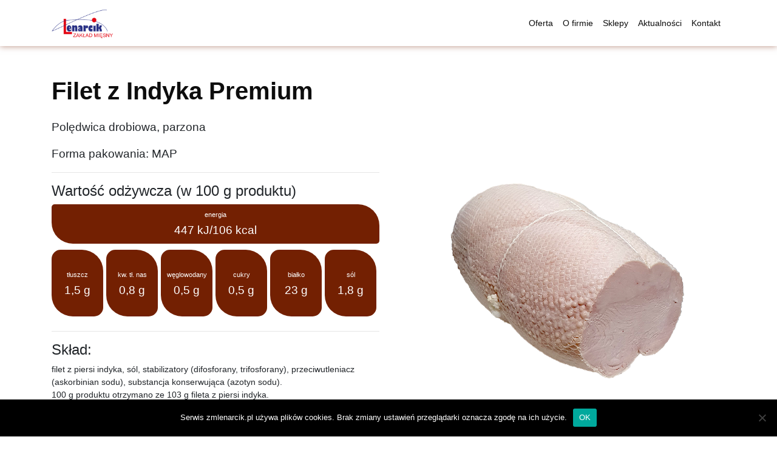

--- FILE ---
content_type: text/html; charset=UTF-8
request_url: https://zmlenarcik.pl/wyroby-drobiowe/filet-z-indyka-premium/
body_size: 10396
content:
<!doctype html>
<html lang="pl">
    <head>
        <meta charset="UTF-8" />
        <meta name="viewport" content="width=device-width, initial-scale=1, shrink-to-fit=no">
        <link rel="icon" href="https://zmlenarcik.pl/wp-content/themes/zmlenarcik/favicon.ico">

        <title>Filet z Indyka Premium - Zakład Mięsny LENARCIK  Zakład Mięsny LENARCIK</title>


        
        <link rel="stylesheet" href="https://zmlenarcik.pl/wp-content/themes/zmlenarcik/leaflet/leaflet.css"/>
        <script src="https://zmlenarcik.pl/wp-content/themes/zmlenarcik/leaflet/leaflet.js"></script>

        

        <!-- Bootstrap CSS -->
        <link rel="stylesheet" href="https://zmlenarcik.pl/wp-content/themes/zmlenarcik/css/bootstrap.min.css">
        <!-- Main Style CSS -->
        <link href="https://zmlenarcik.pl/wp-content/themes/zmlenarcik/style.css" rel="stylesheet">
        <script type="text/javascript">
            var templateUrl = 'https://zmlenarcik.pl/wp-content/themes/zmlenarcik';
        </script>
        <meta name='robots' content='index, follow, max-image-preview:large, max-snippet:-1, max-video-preview:-1' />

	<!-- This site is optimized with the Yoast SEO plugin v26.6 - https://yoast.com/wordpress/plugins/seo/ -->
	<link rel="canonical" href="https://zmlenarcik.pl/wyroby-drobiowe/filet-z-indyka-premium/" />
	<meta property="og:locale" content="pl_PL" />
	<meta property="og:type" content="article" />
	<meta property="og:title" content="Filet z Indyka Premium - Zakład Mięsny LENARCIK" />
	<meta property="og:description" content="Filet z Indyka Premium Polędwica drobiowa, parzona Forma pakowania: MAP Wartość odżywcza (w 100 g produktu) energia447 kJ/106 kcal tłuszcz1,5 g kw. tł. nas0,8 g węglowodany0,5 g cukry0,5 g białko23 g sól1,8 g Skład: filet z piersi indyka, sól, stabilizatory (difosforany, trifosforany), przeciwutleniacz (askorbinian sodu), substancja konserwująca (azotyn sodu). 100 g produktu otrzymano ze 103 [&hellip;]" />
	<meta property="og:url" content="https://zmlenarcik.pl/wyroby-drobiowe/filet-z-indyka-premium/" />
	<meta property="og:site_name" content="Zakład Mięsny LENARCIK" />
	<meta property="article:published_time" content="2020-09-02T08:33:42+00:00" />
	<meta property="article:modified_time" content="2021-01-14T07:41:17+00:00" />
	<meta property="og:image" content="https://zmlenarcik.pl/wp-content/uploads/2020/09/filetZindykaPremiumbq_www.png" />
	<meta property="og:image:width" content="800" />
	<meta property="og:image:height" content="800" />
	<meta property="og:image:type" content="image/png" />
	<meta name="author" content="kturek" />
	<meta name="twitter:card" content="summary_large_image" />
	<meta name="twitter:label1" content="Napisane przez" />
	<meta name="twitter:data1" content="kturek" />
	<script type="application/ld+json" class="yoast-schema-graph">{"@context":"https://schema.org","@graph":[{"@type":"WebPage","@id":"https://zmlenarcik.pl/wyroby-drobiowe/filet-z-indyka-premium/","url":"https://zmlenarcik.pl/wyroby-drobiowe/filet-z-indyka-premium/","name":"Filet z Indyka Premium - Zakład Mięsny LENARCIK","isPartOf":{"@id":"https://zmlenarcik.pl/#website"},"primaryImageOfPage":{"@id":"https://zmlenarcik.pl/wyroby-drobiowe/filet-z-indyka-premium/#primaryimage"},"image":{"@id":"https://zmlenarcik.pl/wyroby-drobiowe/filet-z-indyka-premium/#primaryimage"},"thumbnailUrl":"https://zmlenarcik.pl/wp-content/uploads/2020/09/filetZindykaPremiumbq_www.png","datePublished":"2020-09-02T08:33:42+00:00","dateModified":"2021-01-14T07:41:17+00:00","author":{"@id":"https://zmlenarcik.pl/#/schema/person/a8793d1e32199d4d657272da9c2a6c77"},"breadcrumb":{"@id":"https://zmlenarcik.pl/wyroby-drobiowe/filet-z-indyka-premium/#breadcrumb"},"inLanguage":"pl-PL","potentialAction":[{"@type":"ReadAction","target":["https://zmlenarcik.pl/wyroby-drobiowe/filet-z-indyka-premium/"]}]},{"@type":"ImageObject","inLanguage":"pl-PL","@id":"https://zmlenarcik.pl/wyroby-drobiowe/filet-z-indyka-premium/#primaryimage","url":"https://zmlenarcik.pl/wp-content/uploads/2020/09/filetZindykaPremiumbq_www.png","contentUrl":"https://zmlenarcik.pl/wp-content/uploads/2020/09/filetZindykaPremiumbq_www.png","width":800,"height":800},{"@type":"BreadcrumbList","@id":"https://zmlenarcik.pl/wyroby-drobiowe/filet-z-indyka-premium/#breadcrumb","itemListElement":[{"@type":"ListItem","position":1,"name":"Strona główna","item":"https://zmlenarcik.pl/"},{"@type":"ListItem","position":2,"name":"Filet z Indyka Premium"}]},{"@type":"WebSite","@id":"https://zmlenarcik.pl/#website","url":"https://zmlenarcik.pl/","name":"Zakład Mięsny LENARCIK","description":"Zakład Mięsny Lenarcik  należy do grona najbardziej dynamicznie rozwijających się zakładów branży mięsnej w Polsce. Pozycję lidera, doceniono wieloma nagrodami.","potentialAction":[{"@type":"SearchAction","target":{"@type":"EntryPoint","urlTemplate":"https://zmlenarcik.pl/?s={search_term_string}"},"query-input":{"@type":"PropertyValueSpecification","valueRequired":true,"valueName":"search_term_string"}}],"inLanguage":"pl-PL"},{"@type":"Person","@id":"https://zmlenarcik.pl/#/schema/person/a8793d1e32199d4d657272da9c2a6c77","name":"kturek","image":{"@type":"ImageObject","inLanguage":"pl-PL","@id":"https://zmlenarcik.pl/#/schema/person/image/","url":"https://secure.gravatar.com/avatar/5899eef779a277a12d5fe8acb9a189bebc5b6dd0fca8df2a9093d9ccac2d79ae?s=96&d=mm&r=g","contentUrl":"https://secure.gravatar.com/avatar/5899eef779a277a12d5fe8acb9a189bebc5b6dd0fca8df2a9093d9ccac2d79ae?s=96&d=mm&r=g","caption":"kturek"},"url":"https://zmlenarcik.pl/author/kturek/"}]}</script>
	<!-- / Yoast SEO plugin. -->


<link rel="alternate" type="application/rss+xml" title="Zakład Mięsny LENARCIK &raquo; Filet z Indyka Premium Kanał z komentarzami" href="https://zmlenarcik.pl/wyroby-drobiowe/filet-z-indyka-premium/feed/" />
<link rel="alternate" title="oEmbed (JSON)" type="application/json+oembed" href="https://zmlenarcik.pl/wp-json/oembed/1.0/embed?url=https%3A%2F%2Fzmlenarcik.pl%2Fwyroby-drobiowe%2Ffilet-z-indyka-premium%2F" />
<link rel="alternate" title="oEmbed (XML)" type="text/xml+oembed" href="https://zmlenarcik.pl/wp-json/oembed/1.0/embed?url=https%3A%2F%2Fzmlenarcik.pl%2Fwyroby-drobiowe%2Ffilet-z-indyka-premium%2F&#038;format=xml" />
<style id='wp-img-auto-sizes-contain-inline-css' type='text/css'>
img:is([sizes=auto i],[sizes^="auto," i]){contain-intrinsic-size:3000px 1500px}
/*# sourceURL=wp-img-auto-sizes-contain-inline-css */
</style>
<style id='wp-emoji-styles-inline-css' type='text/css'>

	img.wp-smiley, img.emoji {
		display: inline !important;
		border: none !important;
		box-shadow: none !important;
		height: 1em !important;
		width: 1em !important;
		margin: 0 0.07em !important;
		vertical-align: -0.1em !important;
		background: none !important;
		padding: 0 !important;
	}
/*# sourceURL=wp-emoji-styles-inline-css */
</style>
<style id='wp-block-library-inline-css' type='text/css'>
:root{--wp-block-synced-color:#7a00df;--wp-block-synced-color--rgb:122,0,223;--wp-bound-block-color:var(--wp-block-synced-color);--wp-editor-canvas-background:#ddd;--wp-admin-theme-color:#007cba;--wp-admin-theme-color--rgb:0,124,186;--wp-admin-theme-color-darker-10:#006ba1;--wp-admin-theme-color-darker-10--rgb:0,107,160.5;--wp-admin-theme-color-darker-20:#005a87;--wp-admin-theme-color-darker-20--rgb:0,90,135;--wp-admin-border-width-focus:2px}@media (min-resolution:192dpi){:root{--wp-admin-border-width-focus:1.5px}}.wp-element-button{cursor:pointer}:root .has-very-light-gray-background-color{background-color:#eee}:root .has-very-dark-gray-background-color{background-color:#313131}:root .has-very-light-gray-color{color:#eee}:root .has-very-dark-gray-color{color:#313131}:root .has-vivid-green-cyan-to-vivid-cyan-blue-gradient-background{background:linear-gradient(135deg,#00d084,#0693e3)}:root .has-purple-crush-gradient-background{background:linear-gradient(135deg,#34e2e4,#4721fb 50%,#ab1dfe)}:root .has-hazy-dawn-gradient-background{background:linear-gradient(135deg,#faaca8,#dad0ec)}:root .has-subdued-olive-gradient-background{background:linear-gradient(135deg,#fafae1,#67a671)}:root .has-atomic-cream-gradient-background{background:linear-gradient(135deg,#fdd79a,#004a59)}:root .has-nightshade-gradient-background{background:linear-gradient(135deg,#330968,#31cdcf)}:root .has-midnight-gradient-background{background:linear-gradient(135deg,#020381,#2874fc)}:root{--wp--preset--font-size--normal:16px;--wp--preset--font-size--huge:42px}.has-regular-font-size{font-size:1em}.has-larger-font-size{font-size:2.625em}.has-normal-font-size{font-size:var(--wp--preset--font-size--normal)}.has-huge-font-size{font-size:var(--wp--preset--font-size--huge)}.has-text-align-center{text-align:center}.has-text-align-left{text-align:left}.has-text-align-right{text-align:right}.has-fit-text{white-space:nowrap!important}#end-resizable-editor-section{display:none}.aligncenter{clear:both}.items-justified-left{justify-content:flex-start}.items-justified-center{justify-content:center}.items-justified-right{justify-content:flex-end}.items-justified-space-between{justify-content:space-between}.screen-reader-text{border:0;clip-path:inset(50%);height:1px;margin:-1px;overflow:hidden;padding:0;position:absolute;width:1px;word-wrap:normal!important}.screen-reader-text:focus{background-color:#ddd;clip-path:none;color:#444;display:block;font-size:1em;height:auto;left:5px;line-height:normal;padding:15px 23px 14px;text-decoration:none;top:5px;width:auto;z-index:100000}html :where(.has-border-color){border-style:solid}html :where([style*=border-top-color]){border-top-style:solid}html :where([style*=border-right-color]){border-right-style:solid}html :where([style*=border-bottom-color]){border-bottom-style:solid}html :where([style*=border-left-color]){border-left-style:solid}html :where([style*=border-width]){border-style:solid}html :where([style*=border-top-width]){border-top-style:solid}html :where([style*=border-right-width]){border-right-style:solid}html :where([style*=border-bottom-width]){border-bottom-style:solid}html :where([style*=border-left-width]){border-left-style:solid}html :where(img[class*=wp-image-]){height:auto;max-width:100%}:where(figure){margin:0 0 1em}html :where(.is-position-sticky){--wp-admin--admin-bar--position-offset:var(--wp-admin--admin-bar--height,0px)}@media screen and (max-width:600px){html :where(.is-position-sticky){--wp-admin--admin-bar--position-offset:0px}}

/*# sourceURL=wp-block-library-inline-css */
</style><style id='global-styles-inline-css' type='text/css'>
:root{--wp--preset--aspect-ratio--square: 1;--wp--preset--aspect-ratio--4-3: 4/3;--wp--preset--aspect-ratio--3-4: 3/4;--wp--preset--aspect-ratio--3-2: 3/2;--wp--preset--aspect-ratio--2-3: 2/3;--wp--preset--aspect-ratio--16-9: 16/9;--wp--preset--aspect-ratio--9-16: 9/16;--wp--preset--color--black: #000000;--wp--preset--color--cyan-bluish-gray: #abb8c3;--wp--preset--color--white: #ffffff;--wp--preset--color--pale-pink: #f78da7;--wp--preset--color--vivid-red: #cf2e2e;--wp--preset--color--luminous-vivid-orange: #ff6900;--wp--preset--color--luminous-vivid-amber: #fcb900;--wp--preset--color--light-green-cyan: #7bdcb5;--wp--preset--color--vivid-green-cyan: #00d084;--wp--preset--color--pale-cyan-blue: #8ed1fc;--wp--preset--color--vivid-cyan-blue: #0693e3;--wp--preset--color--vivid-purple: #9b51e0;--wp--preset--gradient--vivid-cyan-blue-to-vivid-purple: linear-gradient(135deg,rgb(6,147,227) 0%,rgb(155,81,224) 100%);--wp--preset--gradient--light-green-cyan-to-vivid-green-cyan: linear-gradient(135deg,rgb(122,220,180) 0%,rgb(0,208,130) 100%);--wp--preset--gradient--luminous-vivid-amber-to-luminous-vivid-orange: linear-gradient(135deg,rgb(252,185,0) 0%,rgb(255,105,0) 100%);--wp--preset--gradient--luminous-vivid-orange-to-vivid-red: linear-gradient(135deg,rgb(255,105,0) 0%,rgb(207,46,46) 100%);--wp--preset--gradient--very-light-gray-to-cyan-bluish-gray: linear-gradient(135deg,rgb(238,238,238) 0%,rgb(169,184,195) 100%);--wp--preset--gradient--cool-to-warm-spectrum: linear-gradient(135deg,rgb(74,234,220) 0%,rgb(151,120,209) 20%,rgb(207,42,186) 40%,rgb(238,44,130) 60%,rgb(251,105,98) 80%,rgb(254,248,76) 100%);--wp--preset--gradient--blush-light-purple: linear-gradient(135deg,rgb(255,206,236) 0%,rgb(152,150,240) 100%);--wp--preset--gradient--blush-bordeaux: linear-gradient(135deg,rgb(254,205,165) 0%,rgb(254,45,45) 50%,rgb(107,0,62) 100%);--wp--preset--gradient--luminous-dusk: linear-gradient(135deg,rgb(255,203,112) 0%,rgb(199,81,192) 50%,rgb(65,88,208) 100%);--wp--preset--gradient--pale-ocean: linear-gradient(135deg,rgb(255,245,203) 0%,rgb(182,227,212) 50%,rgb(51,167,181) 100%);--wp--preset--gradient--electric-grass: linear-gradient(135deg,rgb(202,248,128) 0%,rgb(113,206,126) 100%);--wp--preset--gradient--midnight: linear-gradient(135deg,rgb(2,3,129) 0%,rgb(40,116,252) 100%);--wp--preset--font-size--small: 13px;--wp--preset--font-size--medium: 20px;--wp--preset--font-size--large: 36px;--wp--preset--font-size--x-large: 42px;--wp--preset--spacing--20: 0.44rem;--wp--preset--spacing--30: 0.67rem;--wp--preset--spacing--40: 1rem;--wp--preset--spacing--50: 1.5rem;--wp--preset--spacing--60: 2.25rem;--wp--preset--spacing--70: 3.38rem;--wp--preset--spacing--80: 5.06rem;--wp--preset--shadow--natural: 6px 6px 9px rgba(0, 0, 0, 0.2);--wp--preset--shadow--deep: 12px 12px 50px rgba(0, 0, 0, 0.4);--wp--preset--shadow--sharp: 6px 6px 0px rgba(0, 0, 0, 0.2);--wp--preset--shadow--outlined: 6px 6px 0px -3px rgb(255, 255, 255), 6px 6px rgb(0, 0, 0);--wp--preset--shadow--crisp: 6px 6px 0px rgb(0, 0, 0);}:where(.is-layout-flex){gap: 0.5em;}:where(.is-layout-grid){gap: 0.5em;}body .is-layout-flex{display: flex;}.is-layout-flex{flex-wrap: wrap;align-items: center;}.is-layout-flex > :is(*, div){margin: 0;}body .is-layout-grid{display: grid;}.is-layout-grid > :is(*, div){margin: 0;}:where(.wp-block-columns.is-layout-flex){gap: 2em;}:where(.wp-block-columns.is-layout-grid){gap: 2em;}:where(.wp-block-post-template.is-layout-flex){gap: 1.25em;}:where(.wp-block-post-template.is-layout-grid){gap: 1.25em;}.has-black-color{color: var(--wp--preset--color--black) !important;}.has-cyan-bluish-gray-color{color: var(--wp--preset--color--cyan-bluish-gray) !important;}.has-white-color{color: var(--wp--preset--color--white) !important;}.has-pale-pink-color{color: var(--wp--preset--color--pale-pink) !important;}.has-vivid-red-color{color: var(--wp--preset--color--vivid-red) !important;}.has-luminous-vivid-orange-color{color: var(--wp--preset--color--luminous-vivid-orange) !important;}.has-luminous-vivid-amber-color{color: var(--wp--preset--color--luminous-vivid-amber) !important;}.has-light-green-cyan-color{color: var(--wp--preset--color--light-green-cyan) !important;}.has-vivid-green-cyan-color{color: var(--wp--preset--color--vivid-green-cyan) !important;}.has-pale-cyan-blue-color{color: var(--wp--preset--color--pale-cyan-blue) !important;}.has-vivid-cyan-blue-color{color: var(--wp--preset--color--vivid-cyan-blue) !important;}.has-vivid-purple-color{color: var(--wp--preset--color--vivid-purple) !important;}.has-black-background-color{background-color: var(--wp--preset--color--black) !important;}.has-cyan-bluish-gray-background-color{background-color: var(--wp--preset--color--cyan-bluish-gray) !important;}.has-white-background-color{background-color: var(--wp--preset--color--white) !important;}.has-pale-pink-background-color{background-color: var(--wp--preset--color--pale-pink) !important;}.has-vivid-red-background-color{background-color: var(--wp--preset--color--vivid-red) !important;}.has-luminous-vivid-orange-background-color{background-color: var(--wp--preset--color--luminous-vivid-orange) !important;}.has-luminous-vivid-amber-background-color{background-color: var(--wp--preset--color--luminous-vivid-amber) !important;}.has-light-green-cyan-background-color{background-color: var(--wp--preset--color--light-green-cyan) !important;}.has-vivid-green-cyan-background-color{background-color: var(--wp--preset--color--vivid-green-cyan) !important;}.has-pale-cyan-blue-background-color{background-color: var(--wp--preset--color--pale-cyan-blue) !important;}.has-vivid-cyan-blue-background-color{background-color: var(--wp--preset--color--vivid-cyan-blue) !important;}.has-vivid-purple-background-color{background-color: var(--wp--preset--color--vivid-purple) !important;}.has-black-border-color{border-color: var(--wp--preset--color--black) !important;}.has-cyan-bluish-gray-border-color{border-color: var(--wp--preset--color--cyan-bluish-gray) !important;}.has-white-border-color{border-color: var(--wp--preset--color--white) !important;}.has-pale-pink-border-color{border-color: var(--wp--preset--color--pale-pink) !important;}.has-vivid-red-border-color{border-color: var(--wp--preset--color--vivid-red) !important;}.has-luminous-vivid-orange-border-color{border-color: var(--wp--preset--color--luminous-vivid-orange) !important;}.has-luminous-vivid-amber-border-color{border-color: var(--wp--preset--color--luminous-vivid-amber) !important;}.has-light-green-cyan-border-color{border-color: var(--wp--preset--color--light-green-cyan) !important;}.has-vivid-green-cyan-border-color{border-color: var(--wp--preset--color--vivid-green-cyan) !important;}.has-pale-cyan-blue-border-color{border-color: var(--wp--preset--color--pale-cyan-blue) !important;}.has-vivid-cyan-blue-border-color{border-color: var(--wp--preset--color--vivid-cyan-blue) !important;}.has-vivid-purple-border-color{border-color: var(--wp--preset--color--vivid-purple) !important;}.has-vivid-cyan-blue-to-vivid-purple-gradient-background{background: var(--wp--preset--gradient--vivid-cyan-blue-to-vivid-purple) !important;}.has-light-green-cyan-to-vivid-green-cyan-gradient-background{background: var(--wp--preset--gradient--light-green-cyan-to-vivid-green-cyan) !important;}.has-luminous-vivid-amber-to-luminous-vivid-orange-gradient-background{background: var(--wp--preset--gradient--luminous-vivid-amber-to-luminous-vivid-orange) !important;}.has-luminous-vivid-orange-to-vivid-red-gradient-background{background: var(--wp--preset--gradient--luminous-vivid-orange-to-vivid-red) !important;}.has-very-light-gray-to-cyan-bluish-gray-gradient-background{background: var(--wp--preset--gradient--very-light-gray-to-cyan-bluish-gray) !important;}.has-cool-to-warm-spectrum-gradient-background{background: var(--wp--preset--gradient--cool-to-warm-spectrum) !important;}.has-blush-light-purple-gradient-background{background: var(--wp--preset--gradient--blush-light-purple) !important;}.has-blush-bordeaux-gradient-background{background: var(--wp--preset--gradient--blush-bordeaux) !important;}.has-luminous-dusk-gradient-background{background: var(--wp--preset--gradient--luminous-dusk) !important;}.has-pale-ocean-gradient-background{background: var(--wp--preset--gradient--pale-ocean) !important;}.has-electric-grass-gradient-background{background: var(--wp--preset--gradient--electric-grass) !important;}.has-midnight-gradient-background{background: var(--wp--preset--gradient--midnight) !important;}.has-small-font-size{font-size: var(--wp--preset--font-size--small) !important;}.has-medium-font-size{font-size: var(--wp--preset--font-size--medium) !important;}.has-large-font-size{font-size: var(--wp--preset--font-size--large) !important;}.has-x-large-font-size{font-size: var(--wp--preset--font-size--x-large) !important;}
/*# sourceURL=global-styles-inline-css */
</style>

<style id='classic-theme-styles-inline-css' type='text/css'>
/*! This file is auto-generated */
.wp-block-button__link{color:#fff;background-color:#32373c;border-radius:9999px;box-shadow:none;text-decoration:none;padding:calc(.667em + 2px) calc(1.333em + 2px);font-size:1.125em}.wp-block-file__button{background:#32373c;color:#fff;text-decoration:none}
/*# sourceURL=/wp-includes/css/classic-themes.min.css */
</style>
<link rel='stylesheet' id='contact-form-7-css' href='https://zmlenarcik.pl/wp-content/plugins/contact-form-7/includes/css/styles.css?ver=6.1.4' type='text/css' media='all' />
<link rel='stylesheet' id='cookie-notice-front-css' href='https://zmlenarcik.pl/wp-content/plugins/cookie-notice/css/front.min.css?ver=2.5.11' type='text/css' media='all' />
<link rel='stylesheet' id='foobox-free-min-css' href='https://zmlenarcik.pl/wp-content/plugins/foobox-image-lightbox/free/css/foobox.free.min.css?ver=2.7.35' type='text/css' media='all' />
<link rel='stylesheet' id='tablepress-default-css' href='https://zmlenarcik.pl/wp-content/tablepress-combined.min.css?ver=38' type='text/css' media='all' />
<script type="text/javascript" id="cookie-notice-front-js-before">
/* <![CDATA[ */
var cnArgs = {"ajaxUrl":"https:\/\/zmlenarcik.pl\/wp-admin\/admin-ajax.php","nonce":"ec6b518a9d","hideEffect":"fade","position":"bottom","onScroll":false,"onScrollOffset":100,"onClick":false,"cookieName":"cookie_notice_accepted","cookieTime":15811200,"cookieTimeRejected":15811200,"globalCookie":false,"redirection":false,"cache":false,"revokeCookies":false,"revokeCookiesOpt":"automatic"};

//# sourceURL=cookie-notice-front-js-before
/* ]]> */
</script>
<script type="text/javascript" src="https://zmlenarcik.pl/wp-content/plugins/cookie-notice/js/front.min.js?ver=2.5.11" id="cookie-notice-front-js"></script>
<script type="text/javascript" src="https://zmlenarcik.pl/wp-includes/js/jquery/jquery.min.js?ver=3.7.1" id="jquery-core-js"></script>
<script type="text/javascript" src="https://zmlenarcik.pl/wp-includes/js/jquery/jquery-migrate.min.js?ver=3.4.1" id="jquery-migrate-js"></script>
<script type="text/javascript" id="foobox-free-min-js-before">
/* <![CDATA[ */
/* Run FooBox FREE (v2.7.35) */
var FOOBOX = window.FOOBOX = {
	ready: true,
	disableOthers: false,
	o: {wordpress: { enabled: true }, countMessage:'image %index of %total', captions: { dataTitle: ["captionTitle","title"], dataDesc: ["captionDesc","description"] }, rel: '', excludes:'.fbx-link,.nofoobox,.nolightbox,a[href*="pinterest.com/pin/create/button/"]', affiliate : { enabled: false }},
	selectors: [
		".gallery", ".wp-block-gallery", ".wp-caption", ".wp-block-image", "a:has(img[class*=wp-image-])", ".foobox"
	],
	pre: function( $ ){
		// Custom JavaScript (Pre)
		
	},
	post: function( $ ){
		// Custom JavaScript (Post)
		
		// Custom Captions Code
		
	},
	custom: function( $ ){
		// Custom Extra JS
		
	}
};
//# sourceURL=foobox-free-min-js-before
/* ]]> */
</script>
<script type="text/javascript" src="https://zmlenarcik.pl/wp-content/plugins/foobox-image-lightbox/free/js/foobox.free.min.js?ver=2.7.35" id="foobox-free-min-js"></script>
<link rel="https://api.w.org/" href="https://zmlenarcik.pl/wp-json/" /><link rel="alternate" title="JSON" type="application/json" href="https://zmlenarcik.pl/wp-json/wp/v2/posts/679" /><link rel="EditURI" type="application/rsd+xml" title="RSD" href="https://zmlenarcik.pl/xmlrpc.php?rsd" />
<meta name="generator" content="WordPress 6.9" />
<link rel='shortlink' href='https://zmlenarcik.pl/?p=679' />

        <!-- Google tag (gtag.js) -->
<script async src="https://www.googletagmanager.com/gtag/js?id=G-0CY24Q0Z0Z"></script>
<script>
  window.dataLayer = window.dataLayer || [];
  function gtag(){dataLayer.push(arguments);}
  gtag('js', new Date());

  gtag('config', 'G-0CY24Q0Z0Z');
</script>
    </head><body>
    <!-- Navigation -->
<nav class="navbar navbar-expand-lg navbar-light bg-transparent fixed-top shrink1">
    <div class="container">
        <a class="navbar-brand" href="/">
            <img src="https://zmlenarcik.pl/wp-content/themes/zmlenarcik/images/logo.png" alt="">
        </a>
        <button class="navbar-toggler" type="button" data-toggle="collapse" data-target="#navbarResponsive" aria-controls="navbarResponsive" aria-expanded="false" aria-label="Toggle navigation">
            <span class="navbar-toggler-icon"></span>
        </button>
        <div class="collapse navbar-collapse" id="navbarResponsive">
            <ul class="navbar-nav ml-auto">
                <li class="nav-item">
                    <a class="nav-link" href="/oferta">Oferta</a>
                </li>
                <li class="nav-item">
                    <a class="nav-link" href="/o-firmie">O firmie</a>
                </li>
                <li class="nav-item">
                    <a class="nav-link" href="/sklepy">Sklepy</a>
                </li>
                <li class="nav-item">
                    <a class="nav-link" href="/aktualnosci">Aktualności</a>
                </li>
                <li class="nav-item">
                    <a class="nav-link" href="/kontakt">Kontakt</a>
                </li>
            </ul>
        </div>
    </div>
</nav>    <section class="offer-details">
        <div class="container">
                                
<div class="row">
<div class="col-12">
<h1 class="section-title">Filet z Indyka Premium</h1>
</p></div>
</p></div>
<div class="row">
<div class="col-md-6 col-sm-12 col-12">
<p>Polędwica drobiowa, parzona</p>
<p>Forma pakowania: MAP</p>
<hr>
<h4>Wartość odżywcza <span>(w 100 g produktu)</span></h4>
<div class="circle_kcal">
<div class="circle-content_kcal"><span>energia</span><br />447 kJ/106 kcal</div>
</div>
<div class="circle">
<div class="circle-content"><span>tłuszcz</span><br />1,5 g</div>
</div>
<div class="circle">
<div class="circle-content"><span>kw. tł. nas</span><br />0,8 g</div>
</div>
<div class="circle">
<div class="circle-content"><span>węglowodany</span><br />0,5 g</div>
</div>
<div class="circle">
<div class="circle-content"><span>cukry</span><br />0,5 g</div>
</div>
<div class="circle">
<div class="circle-content"><span>białko</span><br />23 g</div>
</div>
<div class="circle">
<div class="circle-content"><span>sól</span><br />1,8 g</div>
</div>
<hr>
<h4>Skład:</h4>
<p class="fs-14">filet z piersi indyka, sól, stabilizatory (difosforany, trifosforany), przeciwutleniacz (askorbinian sodu), substancja konserwująca (azotyn sodu).<br />
100 g produktu otrzymano ze 103 g fileta z piersi indyka.<br />
Osłonka produktu nie jest jadalna.
</p>
<p class="fs-14">Możliwa obecność: <span class="f-w-500">soi, gorczycy, selera, mleka (łącznie z laktozą), jaj, zbóż zawierających gluten</span></p>
<hr>
</div>
<div class="col-md-6 col-sm-12 col-12">
<img src ="https://zmlenarcik.pl/wp-content/uploads/2020/09/filetZindykaPremiumbq_www.png" class="img-fluid"/>
</div>
</div>
                                    
            <div class="row">
                <div class="col-md-12 text-center">
                    <h3>Zobacz także...</h3>
                </div>
                
                                                                        <div class="col-lg-3 col-md-3 col-sm-6 col-6 protuct-category">
                                <div class="product-category-block grid grid-v3">
                                    <div class="block-inner">
                                                                                <figure class="image">
                                            <a title="Kiełbaski kowala" href="https://zmlenarcik.pl/kielbasy/kielbaski-kowala/" class="product-image">
                                                <img width="768" height="768" src="https://zmlenarcik.pl/wp-content/uploads/2019/10/kielbaski-kowala-768x768.jpg" class="img-fluid mx-auto wp-post-image" alt="" decoding="async" loading="lazy" srcset="https://zmlenarcik.pl/wp-content/uploads/2019/10/kielbaski-kowala-768x768.jpg 768w, https://zmlenarcik.pl/wp-content/uploads/2019/10/kielbaski-kowala-150x150.jpg 150w, https://zmlenarcik.pl/wp-content/uploads/2019/10/kielbaski-kowala-300x300.jpg 300w, https://zmlenarcik.pl/wp-content/uploads/2019/10/kielbaski-kowala.jpg 800w" sizes="auto, (max-width: 768px) 100vw, 768px" />                                            </a>
                                        </figure>
                                                                            </div>
                                    <div class="caption">
                                        <div class="meta">
                                            <div class="infor">
                                                <h3 class="name">
                                                    <a href="https://zmlenarcik.pl/kielbasy/kielbaski-kowala/">Kiełbaski kowala</a>
                                                </h3>
                                            </div>
                                        </div>
                                    </div>
                                </div>
                            </div>
                                                    <div class="col-lg-3 col-md-3 col-sm-6 col-6 protuct-category">
                                <div class="product-category-block grid grid-v3">
                                    <div class="block-inner">
                                                                                <figure class="image">
                                            <a title="Nadzionko" href="https://zmlenarcik.pl/wyroby-drobiowe/nadzionko/" class="product-image">
                                                <img width="768" height="768" src="https://zmlenarcik.pl/wp-content/uploads/2021/05/nadzionko_www-768x768.png" class="img-fluid mx-auto wp-post-image" alt="" decoding="async" loading="lazy" srcset="https://zmlenarcik.pl/wp-content/uploads/2021/05/nadzionko_www-768x768.png 768w, https://zmlenarcik.pl/wp-content/uploads/2021/05/nadzionko_www-300x300.png 300w, https://zmlenarcik.pl/wp-content/uploads/2021/05/nadzionko_www-150x150.png 150w, https://zmlenarcik.pl/wp-content/uploads/2021/05/nadzionko_www.png 800w" sizes="auto, (max-width: 768px) 100vw, 768px" />                                            </a>
                                        </figure>
                                                                            </div>
                                    <div class="caption">
                                        <div class="meta">
                                            <div class="infor">
                                                <h3 class="name">
                                                    <a href="https://zmlenarcik.pl/wyroby-drobiowe/nadzionko/">Nadzionko</a>
                                                </h3>
                                            </div>
                                        </div>
                                    </div>
                                </div>
                            </div>
                                                    <div class="col-lg-3 col-md-3 col-sm-6 col-6 protuct-category">
                                <div class="product-category-block grid grid-v3">
                                    <div class="block-inner">
                                                                                <figure class="image">
                                            <a title="Konserwa wojskowa" href="https://zmlenarcik.pl/wyroby-blokowe/konserwa-wojskowa/" class="product-image">
                                                <img width="768" height="768" src="https://zmlenarcik.pl/wp-content/uploads/2019/10/konserwa_wojskowa-768x768.png" class="img-fluid mx-auto wp-post-image" alt="" decoding="async" loading="lazy" srcset="https://zmlenarcik.pl/wp-content/uploads/2019/10/konserwa_wojskowa-768x768.png 768w, https://zmlenarcik.pl/wp-content/uploads/2019/10/konserwa_wojskowa-150x150.png 150w, https://zmlenarcik.pl/wp-content/uploads/2019/10/konserwa_wojskowa-300x300.png 300w, https://zmlenarcik.pl/wp-content/uploads/2019/10/konserwa_wojskowa.png 800w" sizes="auto, (max-width: 768px) 100vw, 768px" />                                            </a>
                                        </figure>
                                                                            </div>
                                    <div class="caption">
                                        <div class="meta">
                                            <div class="infor">
                                                <h3 class="name">
                                                    <a href="https://zmlenarcik.pl/wyroby-blokowe/konserwa-wojskowa/">Konserwa wojskowa</a>
                                                </h3>
                                            </div>
                                        </div>
                                    </div>
                                </div>
                            </div>
                                                    <div class="col-lg-3 col-md-3 col-sm-6 col-6 protuct-category">
                                <div class="product-category-block grid grid-v3">
                                    <div class="block-inner">
                                                                                <figure class="image">
                                            <a title="Kluski leniwe" href="https://zmlenarcik.pl/wyroby-garmazeryjne/kluski-leniwe/" class="product-image">
                                                <img width="768" height="768" src="https://zmlenarcik.pl/wp-content/uploads/2019/10/kluski_leniwe-768x768.jpg" class="img-fluid mx-auto wp-post-image" alt="" decoding="async" loading="lazy" srcset="https://zmlenarcik.pl/wp-content/uploads/2019/10/kluski_leniwe-768x768.jpg 768w, https://zmlenarcik.pl/wp-content/uploads/2019/10/kluski_leniwe-150x150.jpg 150w, https://zmlenarcik.pl/wp-content/uploads/2019/10/kluski_leniwe-300x300.jpg 300w, https://zmlenarcik.pl/wp-content/uploads/2019/10/kluski_leniwe.jpg 800w" sizes="auto, (max-width: 768px) 100vw, 768px" />                                            </a>
                                        </figure>
                                                                            </div>
                                    <div class="caption">
                                        <div class="meta">
                                            <div class="infor">
                                                <h3 class="name">
                                                    <a href="https://zmlenarcik.pl/wyroby-garmazeryjne/kluski-leniwe/">Kluski leniwe</a>
                                                </h3>
                                            </div>
                                        </div>
                                    </div>
                                </div>
                            </div>
                                                                        
            </div>

        </div> <!-- end container -->
    </section>
<section class="sklepy section-text" style="padding: 0;">
                <div class="container-fluid">
                        <div class="container">
                                <div class="row pd-top-25">
                                    <div class="col-12 text-center">
                                        <h1 class="section-title">Znajdź sklep ZM Lenarcik w swojej okolicy</h1>
                                    </div>
                                </div>
                        </div>
                    <div class="row">
                        <div class="col-12">
                                <div id="mapid" style="width: 100%; height: 600px;"></div>
                        </div>
                    </div>
                </div>
            </section>
<section class="footer">
    <div class="container">
        <div class="row">
            <div class="col-md-3">
                <p class="adres">Zakład Mięsny Lenarcik Sp. z o.o.</p>
                <p class="adres">Gotardy 37, 06-126 Gzy</p>
                <p class="foot-mail-first">NIP: 568-163-26-94</p>
				<p class="adres">REGON: 52743901500000</p>
				<p class="adres">KRS: 0001080680</p>
                <p class="nip">tel.: 23 682 27 00</p>
                <p class="foot-mail-first">sekretariat@zmlenarcik.pl</p>
                <p class="foot-mail">handel@zmlenarcik.pl</p>
            </div>
            <div class="col-md-3">
                
            </div>
            <div class="col-md-3">
                <h4>Przydatne linki</h4>
                <ul>
                    <li><a href="/polityka-jakosci">Polityka jakości</a></li>
                    <li><a href="/osiagniecia">Osiągnięcia</a></li>
                    <li><a href="/oferty-pracy">Oferty pracy</a></li>
                    <li><a href="/polityka-cookies">Polityka cookies</a></li>
                </ul>
            </div>
            <div class="col-md-3">
               
            </div>
        </div>
    </div>
</section>
<div class="container-fluid after-footer">
    <div class="container">
    <div class="row">
        <div class="col-6">
            ZM Lenarcik 2019
        </div>
        <div class="col-6 text-right">
            <p class="dev_back_link">Created by <a href="https://devpixel.pl" target="_blank"><img src="https://zmlenarcik.pl/wp-content/themes/zmlenarcik/images/dev_back_link.png"></a></p>
        </div>
    </div>
    </div>
</div>

    <!-- Optional JavaScript -->
    <!-- jQuery first, then Popper.js, then Bootstrap JS -->
    
    <script src="https://code.jquery.com/jquery-3.3.1.slim.min.js"></script>
    <script src="https://cdnjs.cloudflare.com/ajax/libs/popper.js/1.14.7/umd/popper.min.js"></script>
    <script src="https://zmlenarcik.pl/wp-content/themes/zmlenarcik/js/bootstrap.min.js"></script>
    <script src="https://zmlenarcik.pl/wp-content/themes/zmlenarcik/js/shrink.js"></script>
    <script src="https://zmlenarcik.pl/wp-content/themes/zmlenarcik/js/maps.js"></script>


    <script type="speculationrules">
{"prefetch":[{"source":"document","where":{"and":[{"href_matches":"/*"},{"not":{"href_matches":["/wp-*.php","/wp-admin/*","/wp-content/uploads/*","/wp-content/*","/wp-content/plugins/*","/wp-content/themes/zmlenarcik/*","/*\\?(.+)"]}},{"not":{"selector_matches":"a[rel~=\"nofollow\"]"}},{"not":{"selector_matches":".no-prefetch, .no-prefetch a"}}]},"eagerness":"conservative"}]}
</script>
<script type="text/javascript" src="https://zmlenarcik.pl/wp-includes/js/dist/hooks.min.js?ver=dd5603f07f9220ed27f1" id="wp-hooks-js"></script>
<script type="text/javascript" src="https://zmlenarcik.pl/wp-includes/js/dist/i18n.min.js?ver=c26c3dc7bed366793375" id="wp-i18n-js"></script>
<script type="text/javascript" id="wp-i18n-js-after">
/* <![CDATA[ */
wp.i18n.setLocaleData( { 'text direction\u0004ltr': [ 'ltr' ] } );
//# sourceURL=wp-i18n-js-after
/* ]]> */
</script>
<script type="text/javascript" src="https://zmlenarcik.pl/wp-content/plugins/contact-form-7/includes/swv/js/index.js?ver=6.1.4" id="swv-js"></script>
<script type="text/javascript" id="contact-form-7-js-translations">
/* <![CDATA[ */
( function( domain, translations ) {
	var localeData = translations.locale_data[ domain ] || translations.locale_data.messages;
	localeData[""].domain = domain;
	wp.i18n.setLocaleData( localeData, domain );
} )( "contact-form-7", {"translation-revision-date":"2025-12-11 12:03:49+0000","generator":"GlotPress\/4.0.3","domain":"messages","locale_data":{"messages":{"":{"domain":"messages","plural-forms":"nplurals=3; plural=(n == 1) ? 0 : ((n % 10 >= 2 && n % 10 <= 4 && (n % 100 < 12 || n % 100 > 14)) ? 1 : 2);","lang":"pl"},"This contact form is placed in the wrong place.":["Ten formularz kontaktowy zosta\u0142 umieszczony w niew\u0142a\u015bciwym miejscu."],"Error:":["B\u0142\u0105d:"]}},"comment":{"reference":"includes\/js\/index.js"}} );
//# sourceURL=contact-form-7-js-translations
/* ]]> */
</script>
<script type="text/javascript" id="contact-form-7-js-before">
/* <![CDATA[ */
var wpcf7 = {
    "api": {
        "root": "https:\/\/zmlenarcik.pl\/wp-json\/",
        "namespace": "contact-form-7\/v1"
    }
};
//# sourceURL=contact-form-7-js-before
/* ]]> */
</script>
<script type="text/javascript" src="https://zmlenarcik.pl/wp-content/plugins/contact-form-7/includes/js/index.js?ver=6.1.4" id="contact-form-7-js"></script>
<script id="wp-emoji-settings" type="application/json">
{"baseUrl":"https://s.w.org/images/core/emoji/17.0.2/72x72/","ext":".png","svgUrl":"https://s.w.org/images/core/emoji/17.0.2/svg/","svgExt":".svg","source":{"concatemoji":"https://zmlenarcik.pl/wp-includes/js/wp-emoji-release.min.js?ver=6.9"}}
</script>
<script type="module">
/* <![CDATA[ */
/*! This file is auto-generated */
const a=JSON.parse(document.getElementById("wp-emoji-settings").textContent),o=(window._wpemojiSettings=a,"wpEmojiSettingsSupports"),s=["flag","emoji"];function i(e){try{var t={supportTests:e,timestamp:(new Date).valueOf()};sessionStorage.setItem(o,JSON.stringify(t))}catch(e){}}function c(e,t,n){e.clearRect(0,0,e.canvas.width,e.canvas.height),e.fillText(t,0,0);t=new Uint32Array(e.getImageData(0,0,e.canvas.width,e.canvas.height).data);e.clearRect(0,0,e.canvas.width,e.canvas.height),e.fillText(n,0,0);const a=new Uint32Array(e.getImageData(0,0,e.canvas.width,e.canvas.height).data);return t.every((e,t)=>e===a[t])}function p(e,t){e.clearRect(0,0,e.canvas.width,e.canvas.height),e.fillText(t,0,0);var n=e.getImageData(16,16,1,1);for(let e=0;e<n.data.length;e++)if(0!==n.data[e])return!1;return!0}function u(e,t,n,a){switch(t){case"flag":return n(e,"\ud83c\udff3\ufe0f\u200d\u26a7\ufe0f","\ud83c\udff3\ufe0f\u200b\u26a7\ufe0f")?!1:!n(e,"\ud83c\udde8\ud83c\uddf6","\ud83c\udde8\u200b\ud83c\uddf6")&&!n(e,"\ud83c\udff4\udb40\udc67\udb40\udc62\udb40\udc65\udb40\udc6e\udb40\udc67\udb40\udc7f","\ud83c\udff4\u200b\udb40\udc67\u200b\udb40\udc62\u200b\udb40\udc65\u200b\udb40\udc6e\u200b\udb40\udc67\u200b\udb40\udc7f");case"emoji":return!a(e,"\ud83e\u1fac8")}return!1}function f(e,t,n,a){let r;const o=(r="undefined"!=typeof WorkerGlobalScope&&self instanceof WorkerGlobalScope?new OffscreenCanvas(300,150):document.createElement("canvas")).getContext("2d",{willReadFrequently:!0}),s=(o.textBaseline="top",o.font="600 32px Arial",{});return e.forEach(e=>{s[e]=t(o,e,n,a)}),s}function r(e){var t=document.createElement("script");t.src=e,t.defer=!0,document.head.appendChild(t)}a.supports={everything:!0,everythingExceptFlag:!0},new Promise(t=>{let n=function(){try{var e=JSON.parse(sessionStorage.getItem(o));if("object"==typeof e&&"number"==typeof e.timestamp&&(new Date).valueOf()<e.timestamp+604800&&"object"==typeof e.supportTests)return e.supportTests}catch(e){}return null}();if(!n){if("undefined"!=typeof Worker&&"undefined"!=typeof OffscreenCanvas&&"undefined"!=typeof URL&&URL.createObjectURL&&"undefined"!=typeof Blob)try{var e="postMessage("+f.toString()+"("+[JSON.stringify(s),u.toString(),c.toString(),p.toString()].join(",")+"));",a=new Blob([e],{type:"text/javascript"});const r=new Worker(URL.createObjectURL(a),{name:"wpTestEmojiSupports"});return void(r.onmessage=e=>{i(n=e.data),r.terminate(),t(n)})}catch(e){}i(n=f(s,u,c,p))}t(n)}).then(e=>{for(const n in e)a.supports[n]=e[n],a.supports.everything=a.supports.everything&&a.supports[n],"flag"!==n&&(a.supports.everythingExceptFlag=a.supports.everythingExceptFlag&&a.supports[n]);var t;a.supports.everythingExceptFlag=a.supports.everythingExceptFlag&&!a.supports.flag,a.supports.everything||((t=a.source||{}).concatemoji?r(t.concatemoji):t.wpemoji&&t.twemoji&&(r(t.twemoji),r(t.wpemoji)))});
//# sourceURL=https://zmlenarcik.pl/wp-includes/js/wp-emoji-loader.min.js
/* ]]> */
</script>

		<!-- Cookie Notice plugin v2.5.11 by Hu-manity.co https://hu-manity.co/ -->
		<div id="cookie-notice" role="dialog" class="cookie-notice-hidden cookie-revoke-hidden cn-position-bottom" aria-label="Cookie Notice" style="background-color: rgba(0,0,0,1);"><div class="cookie-notice-container" style="color: #fff"><span id="cn-notice-text" class="cn-text-container">Serwis zmlenarcik.pl używa plików cookies. Brak zmiany ustawień przeglądarki oznacza zgodę na ich użycie.</span><span id="cn-notice-buttons" class="cn-buttons-container"><button id="cn-accept-cookie" data-cookie-set="accept" class="cn-set-cookie cn-button" aria-label="OK" style="background-color: #00a99d">OK</button></span><button type="button" id="cn-close-notice" data-cookie-set="accept" class="cn-close-icon" aria-label="Nie wyrażam zgody"></button></div>
			
		</div>
		<!-- / Cookie Notice plugin --></body>
</html>

--- FILE ---
content_type: text/css
request_url: https://zmlenarcik.pl/wp-content/themes/zmlenarcik/style.css
body_size: 2868
content:
/*
Theme Name: zm_lenarcik
Theme URI: http://zmlenarcik.pl
Version: 1.0
Author: devpixel
Author URI: https://devpixel.pl
*/

@font-face{
    font-family: 'Poppins';
    src: url('font/Poppins-Light.ttf') format('trutype');
    font-weight: 200;
}
@font-face{
    font-family: 'Poppins';
    src: url('font/Poppins-Regular.ttf') format('trutype');
    font-weight: 300;
}
@font-face{
    font-family: 'Poppins';
    src: url('font/Poppins-Bold.ttf') format('trutype');
    font-weight: 500;
}
@font-face{
    font-family: 'Poppins';
    src: url('font/Poppins-Black.ttf') format('trutype');
    font-weight: 700;
}
body{
    font-family: 'Poppins', sans-serif;
    font-size: 19px;
    font-weight: 300;
    fill: currentColor;
}

nav {
    z-index: 2;
}

nav.navbar {
    transition: all 0.3s ease-out 0s;
  }
  nav.navbar.shrink, nav.navbar.shrink1{
    background-color: #fff!important;
  }

  .shrink, .shrink1{
    -webkit-box-shadow: 0 0 10px 0 rgba(115, 32, 2, 0.5);
    box-shadow: 0 0 10px 0 rgba(115, 32, 2, 0.5);
  }

  .shrink .navbar-nav .nav-link, .shrink .navbar-nav .nav-link:hover, .shrink1 .navbar-nav .nav-link, .shrink1 .navbar-nav .nav-link:hover {
    color: #0D0D0D!important;
    font-size: 14px;

}
.navbar-brand img {
    max-height: 50px;
}

.carousel-item {
    height: 100vh;
    min-height: 350px;
    background: no-repeat center center scroll;
    -webkit-background-size: cover;
    -moz-background-size: cover;
    -o-background-size: cover;
    background-size: cover;
  }

.carousel-half {
    height: 100vh;
   background: no-repeat center center scroll;
   -webkit-background-size: cover;
   -moz-background-size: cover;
   -o-background-size: cover;
   background-size: cover;
  }

.slide-title, .section-title{
    font-size: 40px;
    color: #0D0D0D;
    line-height: 1.5;
    font-weight: 700;
}
.btn {
    border-radius: 0!important;
    font-weight: 300;
}
.btn-primary{
    background-color: #A61F1F;
    border-color: #A61F1F;
}
.btn-primary:hover{
    background-color: #A61F1F;
}
svg{
    transition: all 0.3s ease;
    position: relative;
    margin-right: 10px;
}
.btn-primary:hover svg{
    margin-left: 10px;
    margin-right: 0px;
}
.btn-primary:not(:disabled):not(.disabled).active, .btn-primary:not(:disabled):not(.disabled):active, .show>.btn-primary.dropdown-toggle {
    color: #fff;
    background-color: #A61F1F;
    border-color: #A61F1F;
}
.slider-button{
    text-align: right;
}

.carousel-control-next {
    right: 0;
}
.carousel-control-next, .carousel-control-prev {
    position: absolute;
    top: unset;
    bottom: 0;
    z-index: 1;
    display: -ms-flexbox;
    -ms-flex-align: center;
    align-items: center;
    -ms-flex-pack: center;
    justify-content: center;
    width: 50px;
    height: 50px;
    color: #fff;
    background-color: #732002;
    text-align: center;
    opacity: 1;
    transition: opacity .15s ease;
}
.carousel-control-prev-icon, .carousel-control-next-icon {
    margin-top: 2px;
}
.carousel-control-prev {
    right: 51px;
    left: unset;
}
.navbar-light .navbar-nav .nav-link, .navbar-light .navbar-nav .nav-link:hover {
    color: rgb(255, 255, 255);
}
.navbar-light .navbar-nav .active>.nav-link, .navbar-light .navbar-nav .nav-link.active, .navbar-light .navbar-nav .nav-link.show, .navbar-light .navbar-nav .show>.nav-link {
    color: rgba(255, 255, 255, 0.9);
}

.photo-about{
    background: no-repeat center center scroll;
    -webkit-background-size: cover;
    -moz-background-size: cover;
    -o-background-size: cover;
    background-size: cover;
    height: 100%;
    margin-left: -15px;
    margin-right: 35px;
}
.section-text {
    padding: 70px 0;
}
.section-text2 {
  padding: 120px 0 70px 0;
}
.counter {
    background-color: #732002;
    color: #fff;
    padding: 30px 0;
}
.count-number{
    font-weight: 700;
    font-size: 32px;
}
.count-description{
    font-size: 20px;
    font-weight: 300;
    margin-top: -13px
}

.sklepy {
  padding-bottom: 0!important;
}

.oferta {
    background: transparent url(images/bg-of.png) bottom left/auto repeat-x scroll;
}

.shadow {
    box-shadow: 0 .5rem 1rem rgba(0,0,0,.15)!important;
}
.product-category-block.grid.grid-v3 {
    -webkit-transition: all .2s ease-in-out 0s;
    -o-transition: all .2s ease-in-out 0s;
    transition: all .2s ease-in-out 0s;
    -webkit-box-shadow: 0 8px 20px 0 rgba(0,0,0,.06);
    box-shadow: 0 8px 20px 0 rgba(0,0,0,.06);
    background: #fff;
    margin: 0 0 20px;
    padding: 10px;
  }
  .product-category-block.grid {
    position: relative;
    margin: 20px 50px 50px 0;
  }
  .product-category-block.grid .block-inner {
    position: relative;
    top: -20px;
    left: 20px;
    margin-left: 20px;
    z-index: 1;
  }
  .product-category-block.grid.grid-v3 .block-inner {
    top: 0;
    left: 0;
    margin: 0;
  }
  .product-category-block.grid.grid-v3 .block-inner:before {
    -webkit-transition: all .2s ease-in-out 0s;
    -o-transition: all .2s ease-in-out 0s;
    transition: all .2s ease-in-out 0s;
    content: '';
    position: absolute;
    top: 0;
    left: 0;
    z-index: 2;
    background: 0 0;
    border: 1px dashed #732002;
    opacity: .2;
    filter: alpha(opacity=20);
    width: 100%;
    height: 100%;
  }
  .product-category-block.grid.grid-v3:hover {
    -webkit-box-shadow: 0 12px 30px 0 rgba(0,0,0,.15);
    box-shadow: 0 12px 30px 0 rgba(0,0,0,.15);
  }
  .product-category-block.grid.grid-v3:hover .block-inner:before{opacity:1;filter:alpha(opacity=100)}
  .product-category-block.grid.grid-v3:hover .name a{color: #A61F1F;}
  .product-category-block .image {
    position: relative;
    overflow: hidden;
  }
  .product-category-block .image a.product-image {
    display: block;
  }
  .product-category-block .image img {
    width: 100%;
    height: auto;
    max-width: 100%;
  }
  .product-category-block.grid.grid-v3 .caption {
    padding: 15px;
  }
  .product-category-block.grid .caption {
    background: 0 0;
    padding: 0 40px;
    padding-bottom: 40px;
    position: relative;
    z-index: 1;
  }
  .product-category-block.grid.grid-v3 .name {
    font-weight: 400;
    margin: 0 0 2px;
  }
  .product-category-block.grid .infor {
    text-align: center;
  }
  .product-category-block.grid .name {
    font-size: 16px;
    text-transform: capitalize;
    letter-spacing: 0;
  }
  .product-category-block.grid.grid-v3 .name a {
    font-size: 20px;
  }
  .name a {
    color: #0D0D0D;
  }
  .name a:hover {
    text-decoration: none;
  }

  #mapid {
    margin-top: 25px;
}

.y-center {
  margin-top: 14px;
}

.mt-25 {
  margin-top: 25px;
}

.news{
  padding-bottom: 70px;
}

.post-promo {
  position: relative;
}

.post-promo .post-img {
  display: block;
  overflow: hidden;
}
.post-img>img {
  width: 100%;
  -webkit-transition: 1.6s -webkit-transform;
  transition: 1.6s -webkit-transform;
  transition: 1.6s transform;
  transition: 1.6s transform,1.6s -webkit-transform;
}
.post-promo.post-thumb .post-body {
  position: absolute;
  margin: 0;
  padding: 0 5%;
  z-index: 20;
  bottom: 5%;
  background-color: rgba(0, 0, 0, 0.5);
}
.post-img:hover>img {
  -webkit-transform: scale(1.2);
  -ms-transform: scale(1.2);
  transform: scale(1.2);
}
.post-promo .post-body .post-promo-title {
  font-weight: 700;
}
.post-promo .post-body .post-promo-title a {
  color: #FFF;
  text-decoration: none;
}

.post-promo.post-thumb .post-body ul {
  list-style-type: none;
  padding-left: 0;
  padding-top: 5px;
  margin-bottom: 0;
}

.post-promo.post-thumb .post-body ul li {
  color: #FFF;
  font-size: 14px;
}

.post-right-body p {
  font-size: 14px;
  margin-bottom: 0;
}
.post-right-body h4 {
  font-weight: 700;
}
.post-right-body a {
  color: #0D0D0D;
  text-decoration: none;
}
.post-right-body a:hover {
  color: #732002;
}

.footer {
  background-color: #732002;
  padding: 20px 0 20px 0;
}
.footer p {
  color: #FFF;
  font-size: 14px;
}

.footer .adres, .footer .foot-mail, .footer .foot-mail-first {
  margin-bottom: 0;
}

.footer .nip {
  margin: 1rem 0 1rem 0;
}

.footer .foot-mail-first {
  margin-top: 1rem;
}

.footer h4 {
  font-weight: 700;
  color: #FFF;
  font-size: 1.2rem;
  margin-bottom: 1.5rem;
}
.footer ul {
  list-style-type: none;
  padding-inline-start: 0;
}
.footer ul li a {
  color: #FFF;
  font-size: 14px;
  text-decoration: none;
}
.after-footer {
  background-color: #0D0D0D;
  color: #FFF;
  font-size: 0.9rem;
  padding-top: 20px;
  padding-bottom: 20px;
}
@media (max-width: 575.98px) {
  .first-second-news {
    margin-top: 20px;
  }
  .about .section-text{
    padding: 70px 10px 70px 10px;
  }
}
@media (max-width: 765px) {
  .align-self-center {
    -ms-flex-item-align: center!important;
    align-self: center!important;
    z-index: 2;
    background-color: rgba(255, 255, 255, 0.7);
    width: 100%;
    padding: 10px;
  }
}

.sklepy-site .carousel-half {
    height: 50vh;
    background: no-repeat center center scroll;
    -webkit-background-size: cover;
    -moz-background-size: cover;
    -o-background-size: cover;
    background-size: cover;
}
.sklepy-site .carousel-item {
  height: 50vh;
  min-height: 350px;
  background: no-repeat center center scroll;
  -webkit-background-size: cover;
  -moz-background-size: cover;
  -o-background-size: cover;
  background-size: cover;
}

.align-self-center {
  z-index: 2;
}

.pd-top-25{
  padding-top: 25px;
}
.pd-bot-30{
	padding-bottom: 30px
}

.shop-list h4 a{
  color: #0D0D0D;
  text-decoration: none;
}
.shop-list h4 a:hover {
  color: #732002;
}

.one-shop {
  border-bottom: 1px solid #732002;
  padding-top: 20px;
}

.one-sklep {
  height: 350px;
  min-height: 350px;
  background-image: url('images/one-sklep.jpg');
  background-size: cover;
  background-position: center;
  background-repeat: no-repeat;
}

.wh-bg {
  background-color: rgba(255, 255, 255, 0.7);
    width: 100%;
    padding: 10px;
}
.shop-details {
  padding: 120px 0 70px 0;
}
.mb0 {
  margin-bottom: 0;
}

.offer {
  height: 350px;
  min-height: 350px;
  background-image: url('images/offer-cienka.jpg');
  background-size: cover;
  background-position: center;
  background-repeat: no-repeat;
}

.offer-details {
  padding: 120px 0 70px 0;
}

.fs-14 {
  font-size: 14px;
}

.circle_kcal {
  background: #732002;
  border-radius: 5px 35px;
  height: 65px;
  width: 100%;
  margin-bottom: 10px;
}

.circle-content_kcal {
  color: #fff;
    float: left;
    margin-top: -0.5em;
    padding-top: 10px;
    text-align: center;
    width: 100%;
}
.circle-content_kcal span {
  font-size: 11px;
}

.circle {
  display: inline-block;
    background: #732002;
    border-radius: 15px 35px;
    height: 110px;
    width: 85px;
}

.circle-content {
  color: #fff;
    float: left;
    margin-top: -0.5em;
    padding-top: 40%;
    text-align: center;
    width: 100%;
}
.circle-content span {
  font-size: 11px;
}
.offer-details h4 span {
  font-weight: 300;
}

.sidebar-link ul {
  padding-left: 0px;
}

.sidebar-link ul li {
  list-style-type: none;
  border-bottom: 1px solid rgba(115, 32, 2, 0.18);;
  padding: 5px;
}

.sidebar-link ul li a {
  color: #0D0D0D;
}

.sidebar-link ul li a:hover {
  color: #732002;
  text-decoration: none;
}

.job-offer hr, .parallax hr {
  width: 50px;
  height: 2px;
  background-color: #732002;
}
.small-p {
  font-size: 0.7rem;
}

.dev_back_link {
  font-size: 11px;
  margin: 0;
}

.parallax {
  /* Immagine di sfondo */
  background-image: url("images/cytat.jpg");
  /* Effetto Parallax */
  background-attachment: fixed;
  background-position: center;
  background-repeat: no-repeat;
  background-size: cover;
}

.parallax h3 {
  color: #FFF;
  font-weight: 300;
  font-style: italic;
}
.f-w-500 {
  font-weight: 500;
}
.fs-1-0 {
	font-size: 1.0rem;
}
.m0 {
  margin: 0;
}
.kontakt-s a {
  color: #732002;
}
.kontakt-c {
  border-bottom: 1px solid rgba(115, 32, 2, 0.18);
  margin-top: 1rem;
  text-align: center;
}
.kontakt-s hr {
  margin-bottom: 0;
}

/* CATEGORY LIST */
.cl {
  margin-bottom: 25px;
}
.cl ul {
  list-style: none;
    padding: 12px 0;
    margin: 0;
    display: flex;
    overflow: hidden;
    justify-content: center;
    align-items: center;
    flex-wrap: wrap;
    box-shadow: 0 0 20px 0 rgba(0,0,0,.06);
}
.cl ul li {
  float: left;
}
.cl ul li a {
  position: relative;
  display: block;
  color: #0D0D0D;
  font-size: 14px;
  font-weight: 600;
  text-transform: uppercase;
  line-height: 1.2;
  border-bottom: 1px solid #e6e6e6;
  padding: 10px 10px;
  -webkit-transition: color .4s ease, background .4s ease, border .4s ease, padding .4s ease;
  transition: color .4s ease, background .4s ease, border .4s ease, padding .4s ease;
  border: 0;
  background: transparent;
  width: 100%;
  text-align: left;
  white-space: normal;
}
.cl ul li a:hover {
  text-decoration: none;
  background: #732002;
  color: #FFF;
  cursor: pointer;
}

--- FILE ---
content_type: application/javascript
request_url: https://zmlenarcik.pl/wp-content/themes/zmlenarcik/js/maps.js
body_size: 2370
content:
    var mymap = L.map('mapid').setView([52.729236273641526, 20.79912543296814], 9);
    
    mymap.scrollWheelZoom.disable();
    this.mymap.on('click', () => { this.mymap.scrollWheelZoom.enable();});
    this.mymap.on('mouseout', () => { this.mymap.scrollWheelZoom.disable();});

	L.tileLayer('https://{s}.tile.openstreetmap.org/{z}/{x}/{y}.png', {
		attribution: '&copy; <a href="https://www.openstreetmap.org/copyright">OpenStreetMap</a> contributors'
	}).addTo(mymap);

    var LeafIcon = L.Icon.extend({
		options: {
			iconSize:     [50, 36],
		}
	});

    var zmIcon = new LeafIcon({iconUrl: 'https://zmlenarcik.pl/wp-content/themes/zmlenarcik/images/gmap/zml_pin.png'});

    var hsIcon = new LeafIcon({iconUrl: 'https://zmlenarcik.pl/wp-content/themes/zmlenarcik/images/gmap/hub_smak_pin.png'});

	L.marker([52.73007440367113, 20.799275636672974], {icon: zmIcon}).addTo(mymap)
		.bindPopup("<strong>Zakład Mięsny Lenarcik</strong><br />Gotardy 37, 06-126 Gzy<br /><a href='http://www.zmlenarcik.pl/kontakt'>www.zmlenarcik.pl/kontakt</a>").openPopup();

    L.marker([52.7053790, 21.0856860], {icon: zmIcon}).addTo(mymap)
		.bindPopup("<strong>Sklep mięsny Lenarcik Nr 1</strong><br/>Pułtusk, ul.3 Maja 7,<br/>06-100 Pułtusk<br/>tel. 503 463 458").closePopup();

    L.marker([52.7028715, 21.0796658,], {icon: zmIcon}).addTo(mymap)
		.bindPopup("<strong>Sklep mięsny Lenarcik Nr 2</strong><br/>Pułtusk, ul.Mickiewicza 24,<br/>06-100 Pułtusk<br/>tel. 515 173 036").closePopup();

    L.marker([52.8732646, 20.6201008], {icon: zmIcon}).addTo(mymap)
		.bindPopup("<strong>Sklep mięsny Lenarcik Nr 4</strong><br/>Płońska 18,<br/>06-400 Ciechanów<br/>tel. 509 425 484").closePopup();

    L.marker([52.73870165836355, 20.715070366859436], {icon: zmIcon}).addTo(mymap)
		.bindPopup("<strong>Sklep mięsny Lenarcik Nr 5</strong><br/>Strażacka 22,<br/>06-440 Gąsocin<br/>tel. 23 671 40 44").closePopup();

    L.marker([52.3940673, 20.9414652], {icon: zmIcon}).addTo(mymap)
		.bindPopup("<strong>Sklep mięsny Lenarcik Nr 10</strong><br/>Daliowa 41,<br/>05-120 Legionowo<br/>tel. 503 463 433").closePopup();

    L.marker([52.6210278, 20.3784525], {icon: zmIcon}).addTo(mymap)
		.bindPopup("<strong>Sklep mięsny Lenarcik Nr 11</strong><br/>Targowa 3,<br/>09-100 Płońsk<br/>tel. 503 463 444").closePopup();

    L.marker([52.883097, 20.60442], {icon: zmIcon}).addTo(mymap)
		.bindPopup("<strong>Sklep mięsny Lenarcik Nr 108</strong><br/>Narutowicza 2,<br/>06-400 Ciechanów<br/>tel. 503 102 480").closePopup();

    L.marker([52.4478154, 20.7048815], {icon: zmIcon}).addTo(mymap)
		.bindPopup("<strong>Sklep mięsny Lenarcik Nr 14</strong><br/>Kopernika 71,<br/>05-102 Nowy Dwór Mazowiecki<br/>tel. 696 491 120").closePopup();

    L.marker([52.474297, 20.7412613], {icon: zmIcon}).addTo(mymap)
		.bindPopup("<strong>Sklep mięsny Lenarcik Nr 17</strong><br/>Modlińska 7/1,<br/>05-180 Pomiechówek<br/>tel. 797 901 206").closePopup();


    L.marker([52.3409162, 21.1193435], {icon: zmIcon}).addTo(mymap)
		.bindPopup("<strong>Sklep mięsny Lenarcik Nr 18</strong><br/>Piłsudskiego 143 A,<br/>05-270 Marki<br/>tel. 696 491 119").closePopup();

    L.marker([52.4122012, 20.8850465], {icon: zmIcon}).addTo(mymap)
		.bindPopup("<strong>Sklep mięsny Lenarcik Nr 19</strong><br/>Partyzantów 27 A,<br/>05-123 Chotomów<br/>tel. 509 425 485").closePopup();

    L.marker([52.72976904033219, 20.799318552017212], {icon: zmIcon}).addTo(mymap)
		.bindPopup("<strong>Sklep mięsny Lenarcik Nr 22</strong><br/>Gotardy 37,<br/>06-126 Gzy<br/>tel. 23 691 52 40 w.34").closePopup();

    L.marker([52.4363515, 20.667755], {icon: zmIcon}).addTo(mymap)
		.bindPopup("<strong>Sklep mięsny Lenarcik Nr 26</strong><br/>29 listopada 3<br/>05-160 Nowy Dwór Mazowiecki,<br/>tel. 515 173 043").closePopup();

    L.marker([52.8650864, 21.1035789], {icon: zmIcon}).addTo(mymap)
		.bindPopup("<strong>Sklep mięsny Lenarcik Nr 28</strong><br/>Rynek 16,<br/>06-200 Maków Mazowiecki<br/>tel. 515 173 046").closePopup();

    L.marker([52.4286563, 20.7171529], {icon: zmIcon}).addTo(mymap)
		.bindPopup("<strong>Sklep mięsny Lenarcik Nr 30</strong><br/>Partyzantów 3 B,<br/>05-100 Nowy Dwór Mazowiecki<br/>tel. 503 463 623").closePopup();

    L.marker([52.3496006, 20.8622873], {icon: zmIcon}).addTo(mymap)
		.bindPopup("<strong>Sklep mięsny Lenarcik Nr 36</strong><br/>Warszawska 402,<br/>05-092 Kiełpin<br/>tel. 571 236 009").closePopup();

    L.marker([52.2094242, 20.9761313], {icon: zmIcon}).addTo(mymap)
		.bindPopup("<strong>Sklep mięsny Lenarcik Nr 39</strong><br/>Grójecka 95 paw. 350a,<br/>02-367 Warszawa<br/>tel. 509 938 174").closePopup();

    L.marker([52.589339, 20.808677], {icon: zmIcon}).addTo(mymap)
		.bindPopup("<strong>Sklep mięsny Lenarcik Nr 42</strong><br/>Warszawska 11,<br/>05-190 Nasielsk<br/>tel. 504 133 910").closePopup();


    L.marker([52.3835004, 20.6550255], {icon: zmIcon}).addTo(mymap)
		.bindPopup("<strong>Sklep mięsny Lenarcik Nr 53</strong><br/>Partyzantów 24,<br/>05-155 Gmina Leoncin<br/>tel. 503 463 552").closePopup();

    L.marker([52.65663636594242, 20.630720257759094], {icon: zmIcon}).addTo(mymap)
		.bindPopup("<strong>Sklep mięsny Lenarcik Nr 56</strong><br/>Rynek Główny 24,<br/>09-120 Nowe Miasto<br/>tel. 503 463 599").closePopup();


    L.marker([52.3913203, 20.7296216], {icon: zmIcon}).addTo(mymap)
		.bindPopup("<strong>Sklep mięsny Lenarcik Nr 61</strong><br/>Warszawska 39,<br/>05-152 Czosnów<br/>tel. 503 463 442").closePopup();

    L.marker([52.3933873, 20.9242578], {icon: zmIcon}).addTo(mymap)
		.bindPopup("<strong>Sklep mięsny Lenarcik Nr 62</strong><br/>Marysieńki 1a,<br/>05-120 Legionowo<br/>tel. 515 173 042").closePopup();

    L.marker([52.45740192943629, 20.103135108947754], {icon: zmIcon}).addTo(mymap)
		.bindPopup("<strong>Sklep mięsny Lenarcik Nr 64</strong><br/>Jana III Sobieskiego 4 A,<br/>09-140 Mała Wieś<br/>tel. 797 901 209").closePopup();


    L.marker([52.6326262, 20.373303], {icon: zmIcon}).addTo(mymap)
		.bindPopup("<strong>Sklep mięsny Lenarcik Nr 68</strong><br/>Grunwaldzka 61,<br/>09-100 Płońsk<br/>tel. 696 491 124").closePopup();

    L.marker([53.1137463, 20.3794514], {icon: zmIcon}).addTo(mymap)
		.bindPopup("<strong>Sklep mięsny Lenarcik Nr 70</strong><br/>Żwirki 15,<br/>06-500 Mława<br/>tel. 500 031 139").closePopup();


    L.marker([52.889556, 21.399174], {icon: zmIcon}).addTo(mymap)
		.bindPopup("<strong>Sklep mięsny Lenarcik Nr 72</strong><br/>Plac Obrońców Różana 18,<br/>06-230 Różan<br/>tel. 509 274 768").closePopup();

    L.marker([52.3885799, 20.1910412], {icon: zmIcon}).addTo(mymap)
		.bindPopup("<strong>Sklep mięsny Lenarcik Nr 73</strong><br/>Rębowska 45,<br/>09-450 Wyszogród<br/>tel. 504 133 745").closePopup();

    L.marker([52.7624844, 20.5425348], {icon: zmIcon}).addTo(mymap)
		.bindPopup("<strong>Sklep mięsny Lenarcik Nr 75</strong><br/>Ciechanowska 64,<br/>06-456 Ojrzeń<br/>tel. 797 901 202").closePopup();

    L.marker([52.3400456, 20.8929267], {icon: zmIcon}).addTo(mymap)
		.bindPopup("<strong>Sklep mięsny Lenarcik Nr 78</strong><br/>Gościńcowa 1 A,<br/>05-092 Łomianki<br/>tel. 509 274 748").closePopup();

    L.marker([52.50040014454812, 20.031675696372986], {icon: zmIcon}).addTo(mymap)
		.bindPopup("<strong>Sklep mięsny Lenarcik Nr 82</strong><br/>Kilińskiego 10,<br/>09-470 Bodzanów<br/>tel. 509 274 582").closePopup();

    L.marker([52.88123715416219, 20.626686215400696], {icon: zmIcon}).addTo(mymap)
		.bindPopup("<strong>Sklep mięsny Lenarcik Nr 84</strong><br/>Smorawińskiego 1,<br/>06-400 Ciechanów<br/>tel. 509 274 381").closePopup();

    L.marker([52.6893740, 20.4708821], {icon: zmIcon}).addTo(mymap)
		.bindPopup("<strong>Sklep mięsny Lenarcik Nr 85</strong><br/>Płońska 1,<br/>09-110 Sochocin<br/>tel. 504 634 951").closePopup();

    L.marker([52.2578785, 20.5877801], {icon: zmIcon}).addTo(mymap)
		.bindPopup("<strong>Sklep mięsny Lenarcik Nr 87</strong><br/>Sochaczewska 22,<br/>05-084 Leszno<br/>tel. 509 274 739").closePopup();

    L.marker([52.5893553, 20.8119733], {icon: zmIcon}).addTo(mymap)
		.bindPopup("<strong>Sklep mięsny Lenarcik Nr 91</strong><br/>Warszawska 50,<br/>05-190 Nasielsk<br/>tel. 512 688 459").closePopup();
     
    L.marker([52.4216611, 21.0356568], {icon: zmIcon}).addTo(mymap)
		.bindPopup("<strong>Sklep mięsny Lenarcik Nr 92</strong><br/>Jana Kazimierza 89,<br/>05-126 Nieporęt<br/>tel. 503 463 465").closePopup();




    L.marker([52.8367988, 20.9901327], {icon: zmIcon}).addTo(mymap)
		.bindPopup("<strong>Sklep mięsny Lenarcik Nr 97</strong><br/>Szkolna 3,<br/>06-425 Karniewo<br/>tel. 513 641 033").closePopup();


    L.marker([52.63324521267348, 19.989637434482574], {icon: zmIcon}).addTo(mymap)
		.bindPopup("<strong>Sklep mięsny Lenarcik Nr 105</strong><br/>Szkolna,<br/>09-440 Staroźreby<br/>tel. 503 463 448").closePopup();

    L.marker([52.8835, 20.593], {icon: zmIcon}).addTo(mymap)
		.bindPopup("<strong>Sklep mięsny Lenarcik Nr 107</strong><br/>Sienkiewicza 71c,<br/>06-400 Ciechanów<br/>tel. 504 206 508").closePopup();

    L.marker([52.996958, 20.460952099999986], {icon: zmIcon}).addTo(mymap)
		.bindPopup("<strong>Sklep mięsny Lenarcik Nr 109</strong><br/>40-lecia PRL 1,<br/>06-561 Konopki<br/>tel. 509 274 978").closePopup();

    L.marker([52.4042172, 20.314987], {icon: zmIcon}).addTo(mymap)
		.bindPopup("<strong>Sklep mięsny Lenarcik Nr 110</strong><br/>Władysława Jagiełły 21,<br/>09-150 Czerwińsk nad Wisłą<br/>tel. 509 275 054").closePopup();

	L.marker([53.110167, 20.373082], {icon: zmIcon}).addTo(mymap)
		.bindPopup("<strong>Sklep mięsny Lenarcik Nr 114</strong><br/>Juliusza Konstantego Ordona 18,<br/>06-500 Mława<br/>tel. 509 274 937").closePopup();



	var popup = L.popup();

--- FILE ---
content_type: application/javascript
request_url: https://zmlenarcik.pl/wp-content/themes/zmlenarcik/js/shrink.js
body_size: 159
content:
$(window).scroll(function() {
    if ($(document).scrollTop() > 50) {
      $('nav').addClass('shrink');
      $('.add').hide();
    } else {
      $('nav').removeClass('shrink');
      $('.add').show();
      
    }
});